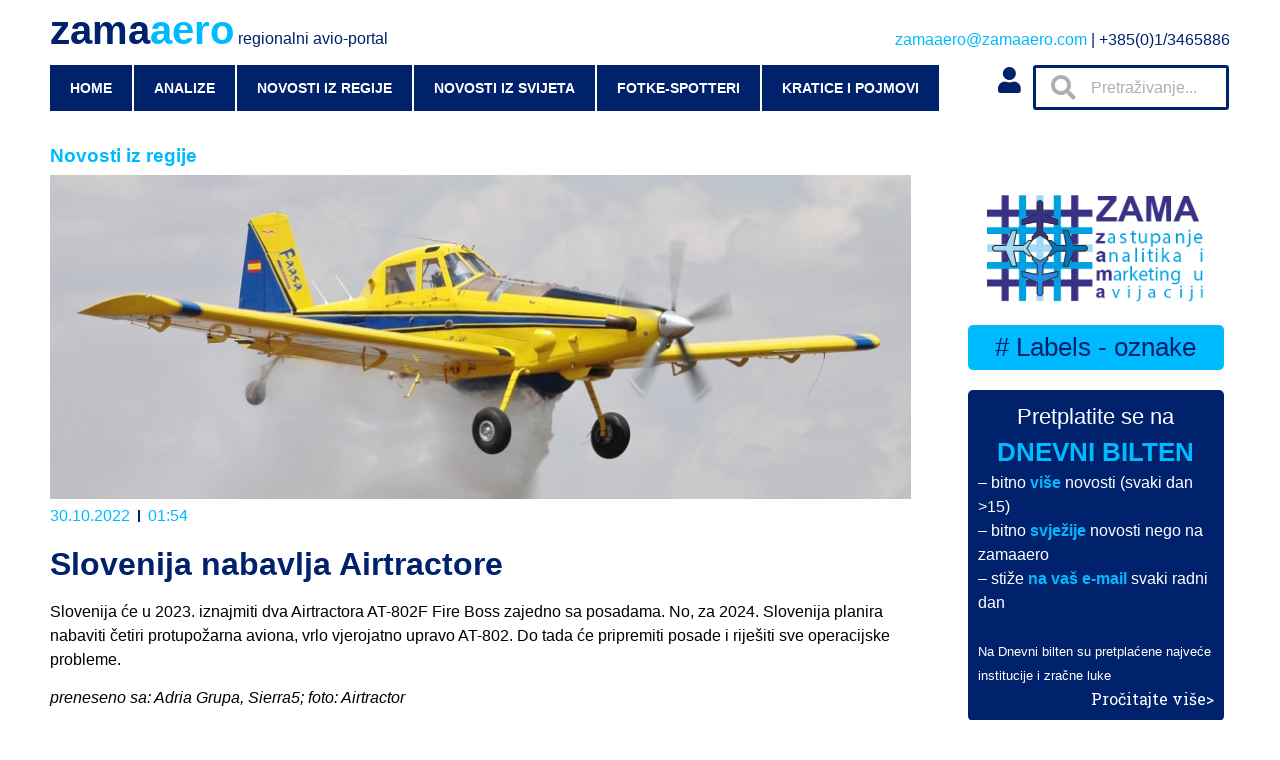

--- FILE ---
content_type: text/css
request_url: https://zamaaero.com/wp-content/uploads/elementor/css/post-8.css?ver=1675618198
body_size: 224
content:
.elementor-kit-8{--e-global-color-primary:#6EC1E4;--e-global-color-secondary:#54595F;--e-global-color-text:#7A7A7A;--e-global-color-accent:#61CE70;--e-global-color-0764b9a:#00216C;--e-global-color-777c573:#00BAFF;--e-global-color-dd1c108:#000000;--e-global-color-837f95b:#FFFFFF;--e-global-typography-primary-font-family:"Arial";--e-global-typography-primary-font-weight:600;--e-global-typography-secondary-font-family:"Arial";--e-global-typography-secondary-font-weight:400;--e-global-typography-text-font-family:"Arial";--e-global-typography-text-font-weight:400;--e-global-typography-accent-font-family:"Roboto Slab";--e-global-typography-accent-font-weight:500;color:var( --e-global-color-dd1c108 );font-family:"Arial", Sans-serif;font-size:1rem;}.elementor-kit-8 a{color:var( --e-global-color-0764b9a );}.elementor-kit-8 a:hover{color:var( --e-global-color-777c573 );}.elementor-kit-8 h1{color:var( --e-global-color-0764b9a );font-family:"Arial", Sans-serif;font-size:50px;font-weight:600;}.elementor-kit-8 h2{font-family:"Arial", Sans-serif;font-size:1.6rem;}.elementor-kit-8 h3{font-family:"Arial", Sans-serif;font-size:1.6rem;font-weight:bold;}.elementor-kit-8 h4{font-family:"Arial", Sans-serif;font-size:23px;}.elementor-section.elementor-section-boxed > .elementor-container{max-width:1140px;}.e-con{--container-max-width:1140px;}.elementor-widget:not(:last-child){margin-bottom:20px;}.elementor-element{--widgets-spacing:20px;}{}h1.entry-title{display:var(--page-title-display);}.elementor-kit-8 e-page-transition{background-color:#FFBC7D;}@media(max-width:1024px){.elementor-section.elementor-section-boxed > .elementor-container{max-width:1024px;}.e-con{--container-max-width:1024px;}}@media(max-width:767px){.elementor-section.elementor-section-boxed > .elementor-container{max-width:767px;}.e-con{--container-max-width:767px;}}

--- FILE ---
content_type: text/css
request_url: https://zamaaero.com/wp-content/uploads/elementor/css/post-1883.css?ver=1622071923
body_size: 281
content:
.elementor-1883 .elementor-element.elementor-element-7cd427c{--divider-border-style:solid;--divider-color:#DDDDDD;--divider-border-width:1px;}.elementor-1883 .elementor-element.elementor-element-7cd427c .elementor-divider-separator{width:100%;}.elementor-1883 .elementor-element.elementor-element-7cd427c .elementor-divider{padding-top:5px;padding-bottom:5px;}.elementor-1883 .elementor-element.elementor-element-b80dfa7{margin-top:-15px;margin-bottom:0px;padding:0px 0px 0px 0px;}.elementor-1883 .elementor-element.elementor-element-71b7ee7 img{width:100%;height:17vh;object-fit:cover;}.elementor-1883 .elementor-element.elementor-element-fb948ad .elementor-heading-title{color:var( --e-global-color-0764b9a );font-family:"Arial", Sans-serif;font-size:1.1rem;font-weight:bold;}.elementor-1883 .elementor-element.elementor-element-fb948ad > .elementor-widget-container{padding:0px 0px 0px 5px;}.elementor-1883 .elementor-element.elementor-element-2e91500 .elementor-icon-list-items:not(.elementor-inline-items) .elementor-icon-list-item:not(:last-child){padding-bottom:calc(5px/2);}.elementor-1883 .elementor-element.elementor-element-2e91500 .elementor-icon-list-items:not(.elementor-inline-items) .elementor-icon-list-item:not(:first-child){margin-top:calc(5px/2);}.elementor-1883 .elementor-element.elementor-element-2e91500 .elementor-icon-list-items.elementor-inline-items .elementor-icon-list-item{margin-right:calc(5px/2);margin-left:calc(5px/2);}.elementor-1883 .elementor-element.elementor-element-2e91500 .elementor-icon-list-items.elementor-inline-items{margin-right:calc(-5px/2);margin-left:calc(-5px/2);}body.rtl .elementor-1883 .elementor-element.elementor-element-2e91500 .elementor-icon-list-items.elementor-inline-items .elementor-icon-list-item:after{left:calc(-5px/2);}body:not(.rtl) .elementor-1883 .elementor-element.elementor-element-2e91500 .elementor-icon-list-items.elementor-inline-items .elementor-icon-list-item:after{right:calc(-5px/2);}.elementor-1883 .elementor-element.elementor-element-2e91500 .elementor-icon-list-icon{width:14px;}.elementor-1883 .elementor-element.elementor-element-2e91500 .elementor-icon-list-icon i{font-size:14px;}.elementor-1883 .elementor-element.elementor-element-2e91500 .elementor-icon-list-icon svg{--e-icon-list-icon-size:14px;}.elementor-1883 .elementor-element.elementor-element-2e91500 .elementor-icon-list-text, .elementor-1883 .elementor-element.elementor-element-2e91500 .elementor-icon-list-text a{color:#555555;}.elementor-1883 .elementor-element.elementor-element-2e91500 .elementor-icon-list-item{font-size:0.9rem;}.elementor-1883 .elementor-element.elementor-element-2e91500 > .elementor-widget-container{margin:-18px 0px 0px 0px;padding:0px 0px 0px 5px;}@media(max-width:1024px){.elementor-1883 .elementor-element.elementor-element-71b7ee7 img{height:11vh;}}@media(max-width:1024px) and (min-width:768px){.elementor-1883 .elementor-element.elementor-element-a808a21{width:40%;}.elementor-1883 .elementor-element.elementor-element-e68b2de{width:60%;}}@media(max-width:767px){.elementor-1883 .elementor-element.elementor-element-a808a21{width:40%;}.elementor-1883 .elementor-element.elementor-element-e68b2de{width:60%;}}